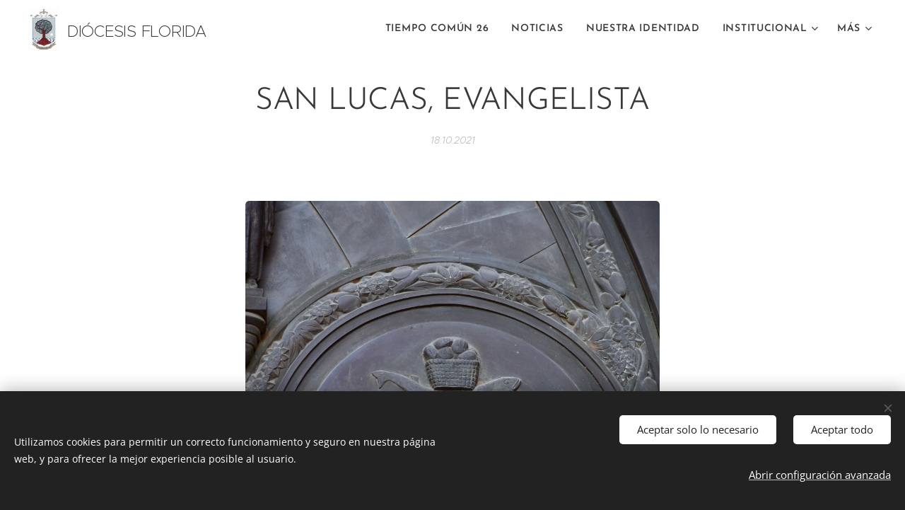

--- FILE ---
content_type: text/html; charset=UTF-8
request_url: https://www.iglesiacatolicaflorida.org/l/san-lucas-evangelista/
body_size: 18675
content:
<!DOCTYPE html>
<html class="no-js" prefix="og: https://ogp.me/ns#" lang="es">
<head><link rel="preconnect" href="https://duyn491kcolsw.cloudfront.net" crossorigin><link rel="preconnect" href="https://fonts.gstatic.com" crossorigin><meta charset="utf-8"><link rel="shortcut icon" href="https://1c0093c5e8.clvaw-cdnwnd.com/a30eb6fcca0d7a2f8dbc831db0d3d11c/200000052-09e5009e53/839891820188_101354604865862_5779095637429583872_n.ico?ph=1c0093c5e8"><link rel="apple-touch-icon" href="https://1c0093c5e8.clvaw-cdnwnd.com/a30eb6fcca0d7a2f8dbc831db0d3d11c/200000052-09e5009e53/839891820188_101354604865862_5779095637429583872_n.ico?ph=1c0093c5e8"><link rel="icon" href="https://1c0093c5e8.clvaw-cdnwnd.com/a30eb6fcca0d7a2f8dbc831db0d3d11c/200000052-09e5009e53/839891820188_101354604865862_5779095637429583872_n.ico?ph=1c0093c5e8">
    <meta http-equiv="X-UA-Compatible" content="IE=edge">
    <title>SAN LUCAS, EVANGELISTA :: Diócesis Florida</title>
    <meta name="viewport" content="width=device-width,initial-scale=1">
    <meta name="msapplication-tap-highlight" content="no">
    
    <link href="https://duyn491kcolsw.cloudfront.net/files/0r/0rk/0rklmm.css?ph=1c0093c5e8" media="print" rel="stylesheet">
    <link href="https://duyn491kcolsw.cloudfront.net/files/2e/2e5/2e5qgh.css?ph=1c0093c5e8" media="screen and (min-width:100000em)" rel="stylesheet" data-type="cq" disabled>
    <link rel="stylesheet" href="https://duyn491kcolsw.cloudfront.net/files/41/41k/41kc5i.css?ph=1c0093c5e8"><link rel="stylesheet" href="https://duyn491kcolsw.cloudfront.net/files/3b/3b2/3b2e8e.css?ph=1c0093c5e8" media="screen and (min-width:37.5em)"><link rel="stylesheet" href="https://duyn491kcolsw.cloudfront.net/files/2v/2vp/2vpyx8.css?ph=1c0093c5e8" data-wnd_color_scheme_file=""><link rel="stylesheet" href="https://duyn491kcolsw.cloudfront.net/files/34/34q/34qmjb.css?ph=1c0093c5e8" data-wnd_color_scheme_desktop_file="" media="screen and (min-width:37.5em)" disabled=""><link rel="stylesheet" href="https://duyn491kcolsw.cloudfront.net/files/1j/1jo/1jorv9.css?ph=1c0093c5e8" data-wnd_additive_color_file=""><link rel="stylesheet" href="https://duyn491kcolsw.cloudfront.net/files/1q/1q6/1q648d.css?ph=1c0093c5e8" data-wnd_typography_file=""><link rel="stylesheet" href="https://duyn491kcolsw.cloudfront.net/files/48/48d/48d6xr.css?ph=1c0093c5e8" data-wnd_typography_desktop_file="" media="screen and (min-width:37.5em)" disabled=""><script>(()=>{let e=!1;const t=()=>{if(!e&&window.innerWidth>=600){for(let e=0,t=document.querySelectorAll('head > link[href*="css"][media="screen and (min-width:37.5em)"]');e<t.length;e++)t[e].removeAttribute("disabled");e=!0}};t(),window.addEventListener("resize",t),"container"in document.documentElement.style||fetch(document.querySelector('head > link[data-type="cq"]').getAttribute("href")).then((e=>{e.text().then((e=>{const t=document.createElement("style");document.head.appendChild(t),t.appendChild(document.createTextNode(e)),import("https://duyn491kcolsw.cloudfront.net/client/js.polyfill/container-query-polyfill.modern.js").then((()=>{let e=setInterval((function(){document.body&&(document.body.classList.add("cq-polyfill-loaded"),clearInterval(e))}),100)}))}))}))})()</script>
<link rel="preload stylesheet" href="https://duyn491kcolsw.cloudfront.net/files/2m/2m8/2m8msc.css?ph=1c0093c5e8" as="style"><meta name="description" content="Nacido de familia pagana, se convirtió a la fe y acompañó al apóstol Pablo, de cuya predicación es reflejo el evangelio que escribió. Es autor también del libro denominado «Hechos de los apóstoles», en el que se narran los orígenes de la vida de la Iglesia hasta la primera prisión de Pablo en Roma."><meta name="keywords" content=""><meta name="generator" content="Webnode 2"><meta name="apple-mobile-web-app-capable" content="no"><meta name="apple-mobile-web-app-status-bar-style" content="black"><meta name="format-detection" content="telephone=no">



<meta property="og:url" content="https://iglesiacatolicaflorida.org/l/san-lucas-evangelista/"><meta property="og:title" content="SAN LUCAS, EVANGELISTA :: Diócesis Florida"><meta property="og:type" content="article"><meta property="og:description" content="Nacido de familia pagana, se convirtió a la fe y acompañó al apóstol Pablo, de cuya predicación es reflejo el evangelio que escribió. Es autor también del libro denominado «Hechos de los apóstoles», en el que se narran los orígenes de la vida de la Iglesia hasta la primera prisión de Pablo en Roma."><meta property="og:site_name" content="Diócesis Florida"><meta property="og:image" content="https://1c0093c5e8.clvaw-cdnwnd.com/a30eb6fcca0d7a2f8dbc831db0d3d11c/200002861-682f6682f9/700/Detalles%20Duomo%20-%20Atrium%20-%20Porta%20%2820%29.JPG?ph=1c0093c5e8"><meta property="og:article:published_time" content="2021-10-18T00:00:00+0200"><meta property="fb:app_id" content="225951590755638"><meta name="robots" content="index,follow"><link rel="canonical" href="https://www.iglesiacatolicaflorida.org/l/san-lucas-evangelista/"><script>window.checkAndChangeSvgColor=function(c){try{var a=document.getElementById(c);if(a){c=[["border","borderColor"],["outline","outlineColor"],["color","color"]];for(var h,b,d,f=[],e=0,m=c.length;e<m;e++)if(h=window.getComputedStyle(a)[c[e][1]].replace(/\s/g,"").match(/^rgb[a]?\(([0-9]{1,3}),([0-9]{1,3}),([0-9]{1,3})/i)){b="";for(var g=1;3>=g;g++)b+=("0"+parseInt(h[g],10).toString(16)).slice(-2);"0"===b.charAt(0)&&(d=parseInt(b.substr(0,2),16),d=Math.max(16,d),b=d.toString(16)+b.slice(-4));f.push(c[e][0]+"="+b)}if(f.length){var k=a.getAttribute("data-src"),l=k+(0>k.indexOf("?")?"?":"&")+f.join("&");a.src!=l&&(a.src=l,a.outerHTML=a.outerHTML)}}}catch(n){}};</script></head>
<body class="l wt-blogpost l-default l-d-none b-btn-sq b-btn-s-l b-btn-dn b-btn-bw-1 img-d-r img-t-o img-h-o line-solid b-e-ds lbox-d c-s-m   wnd-tce  wnd-fe"><noscript>
				<iframe
				 src="https://www.googletagmanager.com/ns.html?id=GTM-542MMSL"
				 height="0"
				 width="0"
				 style="display:none;visibility:hidden"
				 >
				 </iframe>
			</noscript>

<div class="wnd-page l-page cs-gray ac-none t-t-fs-m t-t-fw-l t-t-sp t-t-d-n t-s-fs-s t-s-fw-l t-s-sp-n t-s-d-n t-p-fs-s t-p-fw-m t-p-sp-n t-h-fs-s t-h-fw-l t-h-sp t-bq-fs-s t-bq-fw-l t-bq-sp t-bq-d-l t-btn-fw-l t-nav-fw-s t-pd-fw-s t-nav-tt-u">
    <div class="l-w t cf t-31">
        <div class="l-bg cf">
            <div class="s-bg-l">
                
                
            </div>
        </div>
        <header class="l-h cf">
            <div class="sw cf">
	<div class="sw-c cf"><section data-space="true" class="s s-hn s-hn-default wnd-mt-classic wnd-na-c logo-classic sc-w   wnd-w-max wnd-nh-m wnd-nav-sticky menu-default-underline">
	<div class="s-w">
		<div class="s-o">

			<div class="s-bg">
                <div class="s-bg-l">
                    
                    
                </div>
			</div>

			<div class="h-w h-f wnd-fixed">

				<div class="n-l">
					<div class="s-c menu-nav">
						<div class="logo-block">
							<div class="b b-l logo logo-default logo-nb proxima-nova wnd-logo-with-text wnd-iar-1-1 logo-32 b-ls-l" id="wnd_LogoBlock_557609" data-wnd_mvc_type="wnd.fe.LogoBlock">
	<div class="b-l-c logo-content">
		<a class="b-l-link logo-link" href="/home/">

			<div class="b-l-image logo-image">
				<div class="b-l-image-w logo-image-cell">
                    <picture><source type="image/webp" srcset="https://1c0093c5e8.clvaw-cdnwnd.com/a30eb6fcca0d7a2f8dbc831db0d3d11c/200014783-be46dbe46e/450/escudo_mons-martin-perez%20rou-9.webp?ph=1c0093c5e8 143w, https://1c0093c5e8.clvaw-cdnwnd.com/a30eb6fcca0d7a2f8dbc831db0d3d11c/200014783-be46dbe46e/700/escudo_mons-martin-perez%20rou-9.webp?ph=1c0093c5e8 143w, https://1c0093c5e8.clvaw-cdnwnd.com/a30eb6fcca0d7a2f8dbc831db0d3d11c/200014783-be46dbe46e/escudo_mons-martin-perez%20rou-9.webp?ph=1c0093c5e8 143w" sizes="(min-width: 600px) 450px, (min-width: 360px) calc(100vw * 0.8), 100vw" ><img src="https://1c0093c5e8.clvaw-cdnwnd.com/a30eb6fcca0d7a2f8dbc831db0d3d11c/200000525-6566065663/escudo_mons-martin-perez%20rou-9.png?ph=1c0093c5e8" alt="" width="143" height="200" class="wnd-logo-img" ></picture>
				</div>
			</div>

			

			<div class="b-l-br logo-br"></div>

			<div class="b-l-text logo-text-wrapper">
				<div class="b-l-text-w logo-text">
					<span class="b-l-text-c logo-text-cell"><font class="wnd-font-size-70">DIÓCESIS FLORIDA&nbsp;</font></span>
				</div>
			</div>

		</a>
	</div>
</div>
						</div>

						<div id="menu-slider">
							<div id="menu-block">
								<nav id="menu"><div class="menu-font menu-wrapper">
	<a href="#" class="menu-close" rel="nofollow" title="Close Menu"></a>
	<ul role="menubar" aria-label="Menú" class="level-1">
		<li role="none">
			<a class="menu-item" role="menuitem" href="/tiempo-comun-26/"><span class="menu-item-text">TIEMPO COMÚN 26</span></a>
			
		</li><li role="none">
			<a class="menu-item" role="menuitem" href="/noticias/"><span class="menu-item-text">NOTICIAS</span></a>
			
		</li><li role="none">
			<a class="menu-item" role="menuitem" href="/nuestra-identidad/"><span class="menu-item-text">NUESTRA IDENTIDAD</span></a>
			
		</li><li role="none" class="wnd-with-submenu">
			<a class="menu-item" role="menuitem" href="/institucional/"><span class="menu-item-text">INSTITUCIONAL</span></a>
			<ul role="menubar" aria-label="Menú" class="level-2">
		<li role="none">
			<a class="menu-item" role="menuitem" href="/parroquias/"><span class="menu-item-text">PARROQUIAS</span></a>
			
		</li><li role="none">
			<a class="menu-item" role="menuitem" href="/fotogaleria/"><span class="menu-item-text">FOTOGALERIA </span></a>
			
		</li><li role="none">
			<a class="menu-item" role="menuitem" href="/dptos-y-servicios/"><span class="menu-item-text">DPTOS. Y SERVICIOS</span></a>
			
		</li><li role="none">
			<a class="menu-item" role="menuitem" href="/colegios-y-liceos/"><span class="menu-item-text">COLEGIOS Y LICEOS </span></a>
			
		</li><li role="none" class="wnd-with-submenu">
			<a class="menu-item" role="menuitem" href="/vida-consagrada/"><span class="menu-item-text">VIDA CONSAGRADA</span></a>
			<ul role="menubar" aria-label="Menú" class="level-3">
		<li role="none">
			<a class="menu-item" role="menuitem" href="/femeninos/"><span class="menu-item-text">FEMENINOS</span></a>
			
		</li><li role="none">
			<a class="menu-item" role="menuitem" href="/masculinos/"><span class="menu-item-text">MASCULINOS</span></a>
			
		</li>
	</ul>
		</li><li role="none">
			<a class="menu-item" role="menuitem" href="/clero-diocesano/"><span class="menu-item-text">CLERO DIOCESANO</span></a>
			
		</li><li role="none">
			<a class="menu-item" role="menuitem" href="/clero-religioso/"><span class="menu-item-text">CLERO RELIGIOSO</span></a>
			
		</li>
	</ul>
		</li><li role="none">
			<a class="menu-item" role="menuitem" href="/mons-jacinto-vera-beato/"><span class="menu-item-text">MONS. JACINTO VERA BEATO</span></a>
			
		</li><li role="none">
			<a class="menu-item" role="menuitem" href="/maestro-%c2%bfdonde-vives/"><span class="menu-item-text">MAESTRO ¿DÓNDE VIVES?</span></a>
			
		</li><li role="none" class="wnd-with-submenu">
			<a class="menu-item" role="menuitem" href="/catedral-basilica-virgen-de-los-treinta-y-tres/"><span class="menu-item-text">CATEDRAL DE FLORIDA</span></a>
			<ul role="menubar" aria-label="Menú" class="level-2">
		<li role="none">
			<a class="menu-item" role="menuitem" href="/el-santuario/"><span class="menu-item-text">EL SANTUARIO</span></a>
			
		</li><li role="none">
			<a class="menu-item" role="menuitem" href="/la-fachada/"><span class="menu-item-text">LA FACHADA</span></a>
			
		</li><li role="none">
			<a class="menu-item" role="menuitem" href="/la-puerta/"><span class="menu-item-text">LA PUERTA</span></a>
			
		</li><li role="none">
			<a class="menu-item" role="menuitem" href="/el-interior/"><span class="menu-item-text">EL INTERIOR</span></a>
			
		</li><li role="none">
			<a class="menu-item" role="menuitem" href="/las-capillas-laterales/"><span class="menu-item-text">LAS CAPILLAS LATERALES</span></a>
			
		</li><li role="none">
			<a class="menu-item" role="menuitem" href="/los-vitrales/"><span class="menu-item-text">LOS VITRALES</span></a>
			
		</li><li role="none">
			<a class="menu-item" role="menuitem" href="/el-organo/"><span class="menu-item-text">EL ÓRGANO</span></a>
			
		</li><li role="none">
			<a class="menu-item" role="menuitem" href="/virgen-de-los-treinta-y-tres/"><span class="menu-item-text">VIRGEN DE LOS TREINTA Y TRES</span></a>
			
		</li>
	</ul>
		</li><li role="none">
			<a class="menu-item" role="menuitem" href="/contacto/"><span class="menu-item-text">CONTACTO</span></a>
			
		</li><li role="none">
			<a class="menu-item" role="menuitem" href="/dilexi-te/"><span class="menu-item-text">DILEXI TE</span></a>
			
		</li><li role="none" class="wnd-with-submenu">
			<a class="menu-item" role="menuitem" href="/archivo/"><span class="menu-item-text">ARCHIVO</span></a>
			<ul role="menubar" aria-label="Menú" class="level-2">
		<li role="none">
			<a class="menu-item" role="menuitem" href="/tiempo-comun-2025/"><span class="menu-item-text">TIEMPO COMÚN 25</span></a>
			
		</li><li role="none">
			<a class="menu-item" role="menuitem" href="/adviento-25/"><span class="menu-item-text">NAVIDAD 25 26</span></a>
			
		</li><li role="none" class="wnd-with-submenu">
			<a class="menu-item" role="menuitem" href="/pascua-2025/"><span class="menu-item-text">PASCUA 2025</span></a>
			<ul role="menubar" aria-label="Menú" class="level-3">
		<li role="none">
			<a class="menu-item" role="menuitem" href="/triduo-pascual-20252/"><span class="menu-item-text">TRIDUO PASCUAL 2025</span></a>
			
		</li>
	</ul>
		</li><li role="none">
			<a class="menu-item" role="menuitem" href="/cuaresma-25/"><span class="menu-item-text">CUARESMA 25</span></a>
			
		</li><li role="none">
			<a class="menu-item" role="menuitem" href="/libertad-justicia-y-compasion/"><span class="menu-item-text">LIBERTAD, JUSTICIA Y COMPASIÓN</span></a>
			
		</li><li role="none">
			<a class="menu-item" role="menuitem" href="/vocaciones/"><span class="menu-item-text">VOCACIONES</span></a>
			
		</li><li role="none">
			<a class="menu-item" role="menuitem" href="/adviento-y-navidad2/"><span class="menu-item-text">ADVIENTO y NAVIDAD </span></a>
			
		</li><li role="none">
			<a class="menu-item" role="menuitem" href="/tiempo-comun-2024/"><span class="menu-item-text">TIEMPO COMÚN 2024</span></a>
			
		</li><li role="none">
			<a class="menu-item" role="menuitem" href="/triduo-pascual-2024/"><span class="menu-item-text">PASCUA 24</span></a>
			
		</li><li role="none">
			<a class="menu-item" role="menuitem" href="/cuaresma-24/"><span class="menu-item-text">CUARESMA 24</span></a>
			
		</li><li role="none">
			<a class="menu-item" role="menuitem" href="/adviento-2022/"><span class="menu-item-text">ADVIENTO y NAVIDAD </span></a>
			
		</li><li role="none">
			<a class="menu-item" role="menuitem" href="/triduo-pascual-2022/"><span class="menu-item-text">TRIDUO PASCUAL 2022</span></a>
			
		</li><li role="none">
			<a class="menu-item" role="menuitem" href="/adviento-2020/"><span class="menu-item-text">ADVIENTO 2020</span></a>
			
		</li><li role="none">
			<a class="menu-item" role="menuitem" href="/navidad-2020-2021/"><span class="menu-item-text">NAVIDAD 2020/2021</span></a>
			
		</li><li role="none">
			<a class="menu-item" role="menuitem" href="/adviento-2021/"><span class="menu-item-text">ADVIENTO y NAVIDAD </span></a>
			
		</li><li role="none">
			<a class="menu-item" role="menuitem" href="/cuaresma-2023/"><span class="menu-item-text">CUARESMA Y SEMANA SANTA 2023</span></a>
			
		</li><li role="none">
			<a class="menu-item" role="menuitem" href="/pascua/"><span class="menu-item-text">PASCUA </span></a>
			
		</li><li role="none">
			<a class="menu-item" role="menuitem" href="/comenzamos-el-tiempo-durante-el-ano/"><span class="menu-item-text">TIEMPO DURANTE EL AÑO</span></a>
			
		</li><li role="none">
			<a class="menu-item" role="menuitem" href="/tiempo-durante-el-ano2/"><span class="menu-item-text">TIEMPO DURANTE EL AÑO 2023</span></a>
			
		</li><li role="none">
			<a class="menu-item" role="menuitem" href="/tiempo-durante-el-ano3/"><span class="menu-item-text">TIEMPO DURANTE EL AÑO</span></a>
			
		</li><li role="none">
			<a class="menu-item" role="menuitem" href="/tiempo-durante-el-ano4/"><span class="menu-item-text">TIEMPO DURANTE EL AÑO</span></a>
			
		</li><li role="none" class="wnd-with-submenu">
			<a class="menu-item" role="menuitem" href="/tiempo-pascual/"><span class="menu-item-text">TIEMPO PASCUAL</span></a>
			<ul role="menubar" aria-label="Menú" class="level-3">
		<li role="none">
			<a class="menu-item" role="menuitem" href="/triduo-pascual/"><span class="menu-item-text">TRIDUO PASCUAL</span></a>
			
		</li>
	</ul>
		</li><li role="none">
			<a class="menu-item" role="menuitem" href="/cuaresma-2022/"><span class="menu-item-text">CUARESMA 2022</span></a>
			
		</li><li role="none">
			<a class="menu-item" role="menuitem" href="/tiempo-pascual2/"><span class="menu-item-text">TIEMPO PASCUAL</span></a>
			
		</li><li role="none">
			<a class="menu-item" role="menuitem" href="/cuaresma-2021/"><span class="menu-item-text">CUARESMA 2021</span></a>
			
		</li><li role="none" class="wnd-active-path">
			<a class="menu-item" role="menuitem" href="/tiempo-durante-el-ano/"><span class="menu-item-text">TIEMPO DURANTE EL AÑO</span></a>
			
		</li>
	</ul>
		</li>
	</ul>
	<span class="more-text">Más</span>
</div></nav>
							</div>
						</div>

						<div class="cart-and-mobile">
							
							

							<div id="menu-mobile">
								<a href="#" id="menu-submit"><span></span>Menú</a>
							</div>
						</div>

					</div>
				</div>

			</div>

		</div>
	</div>
</section></div>
</div>
        </header>
        <main class="l-m cf">
            <div class="sw cf">
	<div class="sw-c cf"><section data-space="true" class="s s-hm s-hm-bdh s-bdh cf sc-w   wnd-w-default wnd-s-normal wnd-h-auto wnd-nh-m wnd-p-cc hn-default">
    <div class="s-w cf">
	    <div class="s-o cf">
	        <div class="s-bg cf">
                <div class="s-bg-l">
                    
                    
                </div>
	        </div>
	        <div class="h-c s-c cf">
		        <div class="s-bdh-c b b-s-l b-s-r b-cs cf">
			        <div class="s-bdh-w">
			            <h1 class="s-bdh-t"><div class="ld">
	<span class="ld-c">SAN LUCAS, EVANGELISTA</span>
</div></h1>
			            <span class="s-bdh-d"><div class="ld">
	<span class="ld-c">18.10.2021</span>
</div></span>
			        </div>
		        </div>
	        </div>
	    </div>
    </div>
</section><section class="s s-basic cf sc-w   wnd-w-default wnd-s-normal wnd-h-auto" data-wnd_brightness="0" data-wnd_last_section>
	<div class="s-w cf">
		<div class="s-o s-fs cf">
			<div class="s-bg cf">
				<div class="s-bg-l">
                    
					
				</div>
			</div>
			<div class="s-c s-fs cf">
				<div class="ez cf wnd-no-cols">
	<div class="ez-c"><div class="b-img b-img-default b b-s cf wnd-orientation-landscape wnd-type-image img-s-n" style="margin-left:21.52%;margin-right:21.52%;" id="wnd_ImageBlock_50182">
	<div class="b-img-w">
		<div class="b-img-c" style="padding-bottom:66.67%;text-align:center;">
            <picture><source type="image/webp" srcset="https://1c0093c5e8.clvaw-cdnwnd.com/a30eb6fcca0d7a2f8dbc831db0d3d11c/200012063-9e5669e568/450/Detalles%20Duomo%20-%20Atrium%20-%20Porta%20%2820%29.webp?ph=1c0093c5e8 450w, https://1c0093c5e8.clvaw-cdnwnd.com/a30eb6fcca0d7a2f8dbc831db0d3d11c/200012063-9e5669e568/700/Detalles%20Duomo%20-%20Atrium%20-%20Porta%20%2820%29.webp?ph=1c0093c5e8 700w, https://1c0093c5e8.clvaw-cdnwnd.com/a30eb6fcca0d7a2f8dbc831db0d3d11c/200012063-9e5669e568/Detalles%20Duomo%20-%20Atrium%20-%20Porta%20%2820%29.webp?ph=1c0093c5e8 1920w" sizes="100vw" ><img id="wnd_ImageBlock_50182_img" src="https://1c0093c5e8.clvaw-cdnwnd.com/a30eb6fcca0d7a2f8dbc831db0d3d11c/200002861-682f6682f9/Detalles%20Duomo%20-%20Atrium%20-%20Porta%20%2820%29.JPG?ph=1c0093c5e8" alt="" width="1920" height="1280" loading="lazy" style="top:%;left:0%;width:100%;height:auto;position:absolute;" ></picture>
			</div>
		
	</div>
</div><div class="b b-text cf">
	<div class="b-c b-text-c b-s b-s-t60 b-s-b60 b-cs cf"><p>Nacido de familia pagana, se convirtió a la fe y acompañó al apóstol Pablo, de cuya predicación es reflejo el evangelio que escribió. Es autor también del libro denominado «Hechos de los apóstoles», en el que se narran los orígenes de la vida de la Iglesia hasta la primera prisión de Pablo en Roma.<br></p></div>
</div><div class="b b-s b-hr-line line-auto">
    <hr class="line-style line-color">
</div><div class="b b-text cf">
	<div class="b-c b-text-c b-s b-s-t60 b-s-b60 b-cs cf"><p>Señor Dios, que elegiste a san Lucas para que, con su predicación y sus escritos, revelara al mundo tu amor hacia los pobres, concede a quienes nos gloriamos de ser cristianos vivir unidos con un solo corazón y una sola alma y haz que todos los pueblos lleguen a contemplar a tu Salvador. Él, que vive y reina contigo en la unidad del Espíritu Santo y es Dios, por los siglos de los siglos. Amén<br></p></div>
</div></div>
</div>
			</div>
		</div>
	</div>
</section></div>
</div>
<div class="s-bdf b-s b-s-t200 b-cs " data-wnd_social_buttons="true">
	<div class="s-bdf-share b-s-b200"><div id="fb-root"></div><script src="https://connect.facebook.net/es_ES/sdk.js#xfbml=1&amp;version=v5.0&amp;appId=225951590755638&amp;autoLogAppEvents=1" async defer crossorigin="anonymous"></script><div style="margin-right: 20px" class="fb-share-button" data-href="https://www.iglesiacatolicaflorida.org/l/san-lucas-evangelista/" data-layout="button" data-size="large"><a class="fb-xfbml-parse-ignore" target="_blank" href="https://www.facebook.com/sharer/sharer.php?u=https%3A%2F%2Fwww.iglesiacatolicaflorida.org%2Fl%2Fsan-lucas-evangelista%2F&amp;src=sdkpreparse">Share</a></div><a href="https://twitter.com/share" class="twitter-share-button" data-size="large">Tweet</a><script>window.twttr=function(t,e,r){var n,i=t.getElementsByTagName(e)[0],w=window.twttr||{};return t.getElementById(r)?w:((n=t.createElement(e)).id=r,n.src="https://platform.twitter.com/widgets.js",i.parentNode.insertBefore(n,i),w._e=[],w.ready=function(t){w._e.push(t)},w)}(document,"script","twitter-wjs");</script></div>
	<div class="s-bdf-comments"></div>
	<div class="s-bdf-html"></div>
</div>

        </main>
        <footer class="l-f cf">
            <div class="sw cf">
	<div class="sw-c cf"><section data-wn-border-element="s-f-border" class="s s-f s-f-basic s-f-simple sc-w   wnd-w-default wnd-s-higher">
	<div class="s-w">
		<div class="s-o">
			<div class="s-bg">
                <div class="s-bg-l">
                    
                    
                </div>
			</div>
			<div class="s-c s-f-l-w s-f-border">
				<div class="s-f-l b-s b-s-t0 b-s-b0">
					<div class="s-f-l-c s-f-l-c-first">
						<div class="s-f-cr"><span class="it b link">
	<span class="it-c">DIOCESIS FLORIDA</span>
</span></div>
						<div class="s-f-sf">
                            <span class="sf b">
<span class="sf-content sf-c link">&nbsp;@ Diócesis Florida 2025<br></span>
</span>
                            <span class="sf-cbr link">
    <a href="#" rel="nofollow">Cookies</a>
</span>
                            
                            
                            
                        </div>
					</div>
					<div class="s-f-l-c s-f-l-c-last">
						<div class="s-f-lang lang-select cf">
	
</div>
					</div>
                    <div class="s-f-l-c s-f-l-c-currency">
                        <div class="s-f-ccy ccy-select cf">
	
</div>
                    </div>
				</div>
			</div>
		</div>
	</div>
</section></div>
</div>
        </footer>
    </div>
    
</div>
<section class="cb cb-dark" id="cookiebar" style="display:none;" id="cookiebar" style="display:none;">
	<div class="cb-bar cb-scrollable">
		<div class="cb-bar-c">
			<div class="cb-bar-text">Utilizamos cookies para permitir un correcto funcionamiento y seguro en nuestra página web, y para ofrecer la mejor experiencia posible al usuario.</div>
			<div class="cb-bar-buttons">
				<button class="cb-button cb-close-basic" data-action="accept-necessary">
					<span class="cb-button-content">Aceptar solo lo necesario</span>
				</button>
				<button class="cb-button cb-close-basic" data-action="accept-all">
					<span class="cb-button-content">Aceptar todo</span>
				</button>
				<button class="cb-button cb-button-text cb-button-popup">
					<span class="cb-button-content">Abrir configuración avanzada</span>
				</button>
			</div>
		</div>
        <div class="cb-close cb-close-basic" data-action="accept-necessary"></div>
	</div>

	<div class="cb-popup cb-light close">
		<div class="cb-popup-c">
			<div class="cb-popup-head">
				<h3 class="cb-popup-title">Configuración avanzada</h3>
				<p class="cb-popup-text">Puedes personalizar tus preferencias de cookies aquí. Habilita o deshabilita las siguientes categorías y guarda tu selección.</p>
			</div>
			<div class="cb-popup-options cb-scrollable">
				<div class="cb-option">
					<input class="cb-option-input" type="checkbox" id="necessary" name="necessary" readonly="readonly" disabled="disabled" checked="checked">
                    <div class="cb-option-checkbox"></div>
                    <label class="cb-option-label" for="necessary">Cookies esenciales</label>
					<div class="cb-option-text">Las cookies esenciales son imprescindibles para que la página y el sistema de registro funcionen de forma correcta y segura.</div>
				</div><div class="cb-option">
					<input class="cb-option-input" type="checkbox" id="functional" name="functional">
                    <div class="cb-option-checkbox"></div>
                    <label class="cb-option-label" for="functional">Cookies funcionales</label>
					<div class="cb-option-text">Las cookies funcionales recuerdan tus preferencias para nuestra web y permiten su personalización.</div>
				</div><div class="cb-option">
					<input class="cb-option-input" type="checkbox" id="performance" name="performance">
                    <div class="cb-option-checkbox"></div>
                    <label class="cb-option-label" for="performance">Cookies de rendimiento</label>
					<div class="cb-option-text">Las cookies de rendimiento regulan el comportamiento de nuestra página web.</div>
				</div><div class="cb-option">
					<input class="cb-option-input" type="checkbox" id="marketing" name="marketing">
                    <div class="cb-option-checkbox"></div>
                    <label class="cb-option-label" for="marketing">Cookies de marketing/de terceros</label>
					<div class="cb-option-text">Las cookies de marketing nos permiten medir y analizar el rendimiento de nuestra página web.</div>
				</div>
			</div>
			<div class="cb-popup-footer">
				<button class="cb-button cb-save-popup" data-action="advanced-save">
					<span class="cb-button-content">Guardar</span>
				</button>
			</div>
			<div class="cb-close cb-close-popup" data-action="close"></div>
		</div>
	</div>
</section>

<script src="https://duyn491kcolsw.cloudfront.net/files/3e/3em/3eml8v.js?ph=1c0093c5e8" crossorigin="anonymous" type="module"></script><script>document.querySelector(".wnd-fe")&&[...document.querySelectorAll(".c")].forEach((e=>{const t=e.querySelector(".b-text:only-child");t&&""===t.querySelector(".b-text-c").innerText&&e.classList.add("column-empty")}))</script>


<script src="https://duyn491kcolsw.cloudfront.net/client.fe/js.compiled/lang.es.2097.js?ph=1c0093c5e8" crossorigin="anonymous"></script><script src="https://duyn491kcolsw.cloudfront.net/client.fe/js.compiled/compiled.multi.2-2203.js?ph=1c0093c5e8" crossorigin="anonymous"></script><script>var wnd = wnd || {};wnd.$data = {"image_content_items":{"wnd_ThumbnailBlock_478972":{"id":"wnd_ThumbnailBlock_478972","type":"wnd.pc.ThumbnailBlock"},"wnd_Section_default_662543012":{"id":"wnd_Section_default_662543012","type":"wnd.pc.Section"},"wnd_ImageBlock_50182":{"id":"wnd_ImageBlock_50182","type":"wnd.pc.ImageBlock"},"wnd_LogoBlock_557609":{"id":"wnd_LogoBlock_557609","type":"wnd.pc.LogoBlock"},"wnd_FooterSection_footer_599904":{"id":"wnd_FooterSection_footer_599904","type":"wnd.pc.FooterSection"}},"svg_content_items":{"wnd_ImageBlock_50182":{"id":"wnd_ImageBlock_50182","type":"wnd.pc.ImageBlock"},"wnd_LogoBlock_557609":{"id":"wnd_LogoBlock_557609","type":"wnd.pc.LogoBlock"}},"content_items":[],"eshopSettings":{"ESHOP_SETTINGS_DISPLAY_PRICE_WITHOUT_VAT":false,"ESHOP_SETTINGS_DISPLAY_ADDITIONAL_VAT":false,"ESHOP_SETTINGS_DISPLAY_SHIPPING_COST":false},"project_info":{"isMultilanguage":false,"isMulticurrency":false,"eshop_tax_enabled":"1","country_code":"","contact_state":null,"eshop_tax_type":"VAT","eshop_discounts":true,"graphQLURL":"https:\/\/iglesiacatolicaflorida.org\/servers\/graphql\/","iubendaSettings":{"cookieBarCode":"","cookiePolicyCode":"","privacyPolicyCode":"","termsAndConditionsCode":""}}};</script><script>wnd.$system = {"fileSystemType":"aws_s3","localFilesPath":"https:\/\/www.iglesiacatolicaflorida.org\/_files\/","awsS3FilesPath":"https:\/\/1c0093c5e8.clvaw-cdnwnd.com\/a30eb6fcca0d7a2f8dbc831db0d3d11c\/","staticFiles":"https:\/\/duyn491kcolsw.cloudfront.net\/files","isCms":false,"staticCDNServers":["https:\/\/duyn491kcolsw.cloudfront.net\/"],"fileUploadAllowExtension":["jpg","jpeg","jfif","png","gif","bmp","ico","svg","webp","tiff","pdf","doc","docx","ppt","pptx","pps","ppsx","odt","xls","xlsx","txt","rtf","mp3","wma","wav","ogg","amr","flac","m4a","3gp","avi","wmv","mov","mpg","mkv","mp4","mpeg","m4v","swf","gpx","stl","csv","xml","txt","dxf","dwg","iges","igs","step","stp"],"maxUserFormFileLimit":4194304,"frontendLanguage":"es","backendLanguage":"es","frontendLanguageId":"1","page":{"id":50000001,"identifier":"l","template":{"id":200004560,"styles":{"typography":"t-31_new","scheme":"cs-gray","additiveColor":"ac-none","acHeadings":false,"acSubheadings":false,"acIcons":false,"acOthers":false,"imageStyle":"img-d-r","imageHover":"img-h-o","imageTitle":"img-t-o","buttonStyle":"b-btn-sq","buttonSize":"b-btn-s-l","buttonDecoration":"b-btn-dn","buttonBorders":"b-btn-bw-1","lineStyle":"line-solid","lightboxStyle":"lbox-d","background":{"default":null},"backgroundSettings":{"default":""},"eshopGridItemStyle":"b-e-ds","eshopGridItemAlign":"b-e-c","columnSpaces":"c-s-m","layoutType":"l-default","layoutDecoration":"l-d-none","formStyle":"default","menuType":"","menuStyle":"menu-default-underline","sectionWidth":"wnd-w-default","sectionSpace":"wnd-s-normal","typoColumnElement":true,"typoTitleSizes":"t-t-fs-m","typoTitleWeights":"t-t-fw-l","typoTitleSpacings":"t-t-sp","typoTitleDecorations":"t-t-d-n","typoHeadingSizes":"t-h-fs-s","typoHeadingWeights":"t-h-fw-l","typoHeadingSpacings":"t-h-sp","typoSubtitleSizes":"t-s-fs-s","typoSubtitleWeights":"t-s-fw-l","typoSubtitleSpacings":"t-s-sp-n","typoSubtitleDecorations":"t-s-d-n","typoParagraphSizes":"t-p-fs-s","typoParagraphWeights":"t-p-fw-m","typoParagraphSpacings":"t-p-sp-n","typoBlockquoteSizes":"t-bq-fs-s","typoBlockquoteWeights":"t-bq-fw-l","typoBlockquoteSpacings":"t-bq-sp","typoBlockquoteDecorations":"t-bq-d-l","buttonWeight":"t-btn-fw-l","menuWeight":"t-nav-fw-s","productWeight":"t-pd-fw-s","acMenu":false,"headerBarStyle":"","menuTextTransform":"t-nav-tt-u"}},"layout":"blog_detail","name":"SAN LUCAS, EVANGELISTA","html_title":null,"language":"es","langId":1,"isHomepage":false,"meta_description":null,"meta_keywords":null,"header_code":null,"footer_code":null,"styles":null,"countFormsEntries":[]},"listingsPrefix":"\/l\/","productPrefix":"\/p\/","cartPrefix":"\/cart\/","checkoutPrefix":"\/checkout\/","searchPrefix":"\/search\/","isCheckout":false,"isEshop":false,"hasBlog":true,"isProductDetail":false,"isListingDetail":true,"listing_page":{"id":200007358,"template_id":50000000,"link":"\/tiempo-durante-el-ano\/","identifier":"san-lucas-evangelista"},"hasEshopAnalytics":false,"gTagId":null,"gAdsId":null,"format":{"be":{"DATE_TIME":{"mask":"%d.%m.%Y %H:%M","regexp":"^(((0?[1-9]|[1,2][0-9]|3[0,1])\\.(0?[1-9]|1[0-2])\\.[0-9]{1,4})(( [0-1][0-9]| 2[0-3]):[0-5][0-9])?|(([0-9]{4}(0[1-9]|1[0-2])(0[1-9]|[1,2][0-9]|3[0,1])(0[0-9]|1[0-9]|2[0-3])[0-5][0-9][0-5][0-9])))?$"},"DATE":{"mask":"%d.%m.%Y","regexp":"^((0?[1-9]|[1,2][0-9]|3[0,1])\\.(0?[1-9]|1[0-2])\\.[0-9]{1,4})$"},"CURRENCY":{"mask":{"point":",","thousands":".","decimals":2,"mask":"%s","zerofill":true}}},"fe":{"DATE_TIME":{"mask":"%d.%m.%Y %H:%M","regexp":"^(((0?[1-9]|[1,2][0-9]|3[0,1])\\.(0?[1-9]|1[0-2])\\.[0-9]{1,4})(( [0-1][0-9]| 2[0-3]):[0-5][0-9])?|(([0-9]{4}(0[1-9]|1[0-2])(0[1-9]|[1,2][0-9]|3[0,1])(0[0-9]|1[0-9]|2[0-3])[0-5][0-9][0-5][0-9])))?$"},"DATE":{"mask":"%d.%m.%Y","regexp":"^((0?[1-9]|[1,2][0-9]|3[0,1])\\.(0?[1-9]|1[0-2])\\.[0-9]{1,4})$"},"CURRENCY":{"mask":{"point":",","thousands":".","decimals":2,"mask":"%s","zerofill":true}}}},"e_product":null,"listing_item":{"id":200006996,"name":"SAN LUCAS, EVANGELISTA","identifier":"san-lucas-evangelista","date":"20211018125620","meta_description":null,"meta_keywords":null,"html_title":null,"styles":null,"content_items":{"wnd_PerexBlock_982738":{"type":"wnd.pc.PerexBlock","id":"wnd_PerexBlock_982738","context":"page","text":"\u003Cp\u003ENacido de familia pagana, se convirti\u00f3 a la fe y acompa\u00f1\u00f3 al ap\u00f3stol Pablo, de cuya predicaci\u00f3n es reflejo el evangelio que escribi\u00f3. Es autor tambi\u00e9n del libro denominado \u00abHechos de los ap\u00f3stoles\u00bb, en el que se narran los or\u00edgenes de la vida de la Iglesia hasta la primera prisi\u00f3n de Pablo en Roma.\u003Cbr\u003E\u003C\/p\u003E"},"wnd_ThumbnailBlock_478972":{"type":"wnd.pc.ThumbnailBlock","id":"wnd_ThumbnailBlock_478972","context":"page","style":{"background":{"default":{"default":"wnd-background-image"}},"backgroundSettings":{"default":{"default":{"id":200002861,"src":"200002861-682f6682f9\/Detalles Duomo - Atrium - Porta (20).JPG","dataType":"filesystem_files","width":1920,"height":1280,"mediaType":"myImages","mime":"image\/jpeg","alternatives":{"image\/webp":{"id":200012063,"src":"200012063-9e5669e568\/Detalles Duomo - Atrium - Porta (20).webp","dataType":"filesystem_files","width":"1920","height":"1280","mime":"image\/webp"}}}}}},"refs":{"filesystem_files":[{"filesystem_files.id":200002861}]}},"wnd_SectionWrapper_376439":{"type":"wnd.pc.SectionWrapper","id":"wnd_SectionWrapper_376439","context":"page","content":["wnd_BlogDetailHeaderSection_blog_detail_header_966846929","wnd_Section_default_662543012"]},"wnd_BlogDetailHeaderSection_blog_detail_header_966846929":{"type":"wnd.pc.BlogDetailHeaderSection","contentIdentifier":"blog_detail_header","id":"wnd_BlogDetailHeaderSection_blog_detail_header_966846929","context":"page","content":{"default":["wnd_ListingDataBlock_638584235","wnd_ListingDataBlock_966420776"],"default_box":["wnd_ListingDataBlock_638584235","wnd_ListingDataBlock_966420776"]},"contentMap":{"wnd.pc.ListingDataBlock":{"name":"wnd_ListingDataBlock_638584235","date":"wnd_ListingDataBlock_966420776"}},"style":{"sectionColor":{"default":"sc-w"}},"variant":{"default":"default"}},"wnd_ListingDataBlock_638584235":{"type":"wnd.pc.ListingDataBlock","id":"wnd_ListingDataBlock_638584235","context":"page","refDataType":"listing_items","refDataKey":"listing_items.name","refDataId":200001322},"wnd_ListingDataBlock_966420776":{"type":"wnd.pc.ListingDataBlock","id":"wnd_ListingDataBlock_966420776","context":"page","refDataType":"listing_items","refDataKey":"listing_items.date","refDataId":200001322},"wnd_Section_default_662543012":{"type":"wnd.pc.Section","contentIdentifier":"default","id":"wnd_Section_default_662543012","context":"page","content":{"default":["wnd_EditZone_290417930"],"default_box":["wnd_EditZone_290417930"]},"contentMap":{"wnd.pc.EditZone":{"master-01":"wnd_EditZone_290417930"}},"style":{"sectionColor":{"default":"sc-w"},"sectionWidth":{"default":"wnd-w-default"},"sectionSpace":{"default":"wnd-s-normal"},"sectionHeight":{"default":"wnd-h-auto"},"sectionPosition":{"default":"wnd-p-cc"}},"variant":{"default":"default"}},"wnd_EditZone_290417930":{"type":"wnd.pc.EditZone","id":"wnd_EditZone_290417930","context":"page","content":["wnd_ImageBlock_50182","wnd_TextBlock_15845873","wnd_HrLineBlock_59512","wnd_TextBlock_79039"]},"wnd_TextBlock_15845873":{"type":"wnd.pc.TextBlock","id":"wnd_TextBlock_15845873","context":"page","code":"\u003Cp\u003ENacido de familia pagana, se convirti\u00f3 a la fe y acompa\u00f1\u00f3 al ap\u00f3stol Pablo, de cuya predicaci\u00f3n es reflejo el evangelio que escribi\u00f3. Es autor tambi\u00e9n del libro denominado \u00abHechos de los ap\u00f3stoles\u00bb, en el que se narran los or\u00edgenes de la vida de la Iglesia hasta la primera prisi\u00f3n de Pablo en Roma.\u003Cbr\u003E\u003C\/p\u003E"},"wnd_ImageBlock_50182":{"id":"wnd_ImageBlock_50182","context":"page","variant":"default","description":"","link":"","style":{"paddingBottom":66.67,"margin":{"left":21.52,"right":21.52},"float":"","clear":"none","width":50},"shape":"img-s-n","image":{"id":200002861,"dataType":"filesystem_files","style":{"height":null,"width":100,"top":null,"left":0},"ratio":{"vertical":2,"horizontal":2},"size":{"width":1920,"height":1280},"src":"200002861-682f6682f9\/Detalles Duomo - Atrium - Porta (20).JPG","filesystemType":"local","alternatives":{"image\/webp":{"id":200012063,"src":"200012063-9e5669e568\/Detalles Duomo - Atrium - Porta (20).webp","dataType":"filesystem_files","width":"1920","height":"1280","mime":"image\/webp"}}},"type":"wnd.pc.ImageBlock","refs":{"filesystem_files":[{"filesystem_files.id":200002861}]}},"wnd_HrLineBlock_59512":{"id":"wnd_HrLineBlock_59512","context":"page","type":"wnd.pc.HrLineBlock"},"wnd_TextBlock_79039":{"id":"wnd_TextBlock_79039","context":"page","code":"\u003Cp\u003ESe\u00f1or Dios, que elegiste a san Lucas para que, con su predicaci\u00f3n y sus escritos, revelara al mundo tu amor hacia los pobres, concede a quienes nos gloriamos de ser cristianos vivir unidos con un solo coraz\u00f3n y una sola alma y haz que todos los pueblos lleguen a contemplar a tu Salvador. \u00c9l, que vive y reina contigo en la unidad del Esp\u00edritu Santo y es Dios, por los siglos de los siglos. Am\u00e9n\u003Cbr\u003E\u003C\/p\u003E","type":"wnd.pc.TextBlock"}}},"feReleasedFeatures":{"dualCurrency":false,"HeurekaSatisfactionSurvey":true,"productAvailability":true},"labels":{"dualCurrency.fixedRate":"","invoicesGenerator.W2EshopInvoice.alreadyPayed":"\u00a1No pagar! - Ya pagado","invoicesGenerator.W2EshopInvoice.amount":"Cantidad:","invoicesGenerator.W2EshopInvoice.contactInfo":"Informaci\u00f3n de contacto:","invoicesGenerator.W2EshopInvoice.couponCode":"C\u00f3digo promocional:","invoicesGenerator.W2EshopInvoice.customer":"Cliente:","invoicesGenerator.W2EshopInvoice.dateOfIssue":"Fecha de emisi\u00f3n:","invoicesGenerator.W2EshopInvoice.dateOfTaxableSupply":"Fecha de suministro imponible:","invoicesGenerator.W2EshopInvoice.dic":"N\u00famero reg. IVA :","invoicesGenerator.W2EshopInvoice.discount":"Descuento","invoicesGenerator.W2EshopInvoice.dueDate":"Fecha de vencimiento:","invoicesGenerator.W2EshopInvoice.email":"E-mail:","invoicesGenerator.W2EshopInvoice.filenamePrefix":"Factura-","invoicesGenerator.W2EshopInvoice.fiscalCode":"C\u00f3digo Fiscal:","invoicesGenerator.W2EshopInvoice.freeShipping":"Env\u00edo gratis","invoicesGenerator.W2EshopInvoice.ic":"ID de la compa\u00f1\u00eda:","invoicesGenerator.W2EshopInvoice.invoiceNo":"Factura n\u00famero","invoicesGenerator.W2EshopInvoice.invoiceNoTaxed":"Factura: n\u00famero de factura fiscal","invoicesGenerator.W2EshopInvoice.notVatPayers":"Sin IVA registrado","invoicesGenerator.W2EshopInvoice.orderNo":"Order number:","invoicesGenerator.W2EshopInvoice.paymentPrice":"Precio del m\u00e9todo de pago:","invoicesGenerator.W2EshopInvoice.pec":"PEC:","invoicesGenerator.W2EshopInvoice.phone":"Phone:","invoicesGenerator.W2EshopInvoice.priceExTax":"Precio excl. impuestos:","invoicesGenerator.W2EshopInvoice.priceIncludingTax":"Precio IVA incluido:","invoicesGenerator.W2EshopInvoice.product":"Producto:","invoicesGenerator.W2EshopInvoice.productNr":"N\u00famero de producto:","invoicesGenerator.W2EshopInvoice.recipientCode":"C\u00f3digo de destinatario:","invoicesGenerator.W2EshopInvoice.shippingAddress":"Direcci\u00f3n de entrega:","invoicesGenerator.W2EshopInvoice.shippingPrice":"Precio del env\u00edo:","invoicesGenerator.W2EshopInvoice.subtotal":"Subtotal:","invoicesGenerator.W2EshopInvoice.sum":"Total:","invoicesGenerator.W2EshopInvoice.supplier":"Proveedor:","invoicesGenerator.W2EshopInvoice.tax":"Impuesto:","invoicesGenerator.W2EshopInvoice.total":"Total:","invoicesGenerator.W2EshopInvoice.web":"Web:","wnd.errorBandwidthStorage.description":"Nos disculpamos por cualquier inconveniente. Si eres el propietario del sitio web, inicia sesi\u00f3n en tu cuenta para saber c\u00f3mo volver a poner tu web en l\u00ednea.","wnd.errorBandwidthStorage.heading":"Esta web no est\u00e1 disponible temporalmente (o est\u00e1 en mantenimiento)","wnd.es.CheckoutShippingService.correiosDeliveryWithSpecialConditions":"","wnd.es.CheckoutShippingService.correiosWithoutHomeDelivery":"CEP de destino est\u00e1 temporariamente sem entrega domiciliar. A entrega ser\u00e1 efetuada na ag\u00eancia indicada no Aviso de Chegada que ser\u00e1 entregue no endere\u00e7o do destinat\u00e1rio","wnd.es.ProductEdit.unit.cm":"cm","wnd.es.ProductEdit.unit.floz":"onzas l\u00edquidas","wnd.es.ProductEdit.unit.ft":"pie","wnd.es.ProductEdit.unit.ft2":"pie\u00b2","wnd.es.ProductEdit.unit.g":"g","wnd.es.ProductEdit.unit.gal":"gal\u00f3n","wnd.es.ProductEdit.unit.in":"pulgada","wnd.es.ProductEdit.unit.inventoryQuantity":"uds.","wnd.es.ProductEdit.unit.inventorySize":"cm","wnd.es.ProductEdit.unit.inventorySize.cm":"cm","wnd.es.ProductEdit.unit.inventorySize.inch":"pulgada","wnd.es.ProductEdit.unit.inventoryWeight":"kg","wnd.es.ProductEdit.unit.inventoryWeight.kg":"kg","wnd.es.ProductEdit.unit.inventoryWeight.lb":"lb","wnd.es.ProductEdit.unit.l":"l","wnd.es.ProductEdit.unit.m":"m","wnd.es.ProductEdit.unit.m2":"m\u00b2","wnd.es.ProductEdit.unit.m3":"m\u00b3","wnd.es.ProductEdit.unit.mg":"mg","wnd.es.ProductEdit.unit.ml":"ml","wnd.es.ProductEdit.unit.mm":"mm","wnd.es.ProductEdit.unit.oz":"onza","wnd.es.ProductEdit.unit.pcs":"pzs","wnd.es.ProductEdit.unit.pt":"punto","wnd.es.ProductEdit.unit.qt":"qt","wnd.es.ProductEdit.unit.yd":"yardas","wnd.es.ProductList.inventory.outOfStock":"Agotado","wnd.fe.CheckoutFi.creditCard":"Tarjeta de cr\u00e9dito o d\u00e9bito","wnd.fe.CheckoutSelectMethodKlarnaPlaygroundItem":"{name} playground test","wnd.fe.CheckoutSelectMethodZasilkovnaItem.change":"Change pick up point","wnd.fe.CheckoutSelectMethodZasilkovnaItem.choose":"Choose your pick up point","wnd.fe.CheckoutSelectMethodZasilkovnaItem.error":"Please select a pick up point","wnd.fe.CheckoutZipField.brInvalid":"Por favor, introduce un c\u00f3digo postal en formato de XXXXX-XXX","wnd.fe.CookieBar.message":"Esta p\u00e1gina web utiliza Cookies para funcionar correctamente y mejorar tu experiencia de uso. Si continuas navegando por la web, estar\u00e1s aceptando nuestra pol\u00edtica de privacidad.","wnd.fe.FeFooter.createWebsite":"\u00a1Crea tu p\u00e1gina web gratis!","wnd.fe.FormManager.error.file.invalidExtOrCorrupted":"Este archivo no se puede procesar. O el archivo est\u00e1 da\u00f1ado o la extensi\u00f3n no coincide con el formato del archivo.","wnd.fe.FormManager.error.file.notAllowedExtension":"La extensi\u00f3n \u0022{EXTENSION}\u0022 no est\u00e1 permitida.","wnd.fe.FormManager.error.file.required":"Por favor, elige el archivo que deseas subir.","wnd.fe.FormManager.error.file.sizeExceeded":"El tama\u00f1o m\u00e1ximo permitido para el archivo subido es de {SIZE} MB.","wnd.fe.FormManager.error.userChangePassword":"Las contrase\u00f1as no coinciden","wnd.fe.FormManager.error.userLogin.inactiveAccount":"Tu registro no ha sido confirmado, a\u00fan no puedes acceder.","wnd.fe.FormManager.error.userLogin.invalidLogin":"\u00a1Correo y\/o contrase\u00f1a incorrectos!","wnd.fe.FreeBarBlock.buttonText":"Comenzar","wnd.fe.FreeBarBlock.longText":"Esta p\u00e1gina web fue creada con Webnode. \u003Cstrong\u003ECrea tu propia web\u003C\/strong\u003E gratis hoy mismo!","wnd.fe.ListingData.shortMonthName.Apr":"Abr","wnd.fe.ListingData.shortMonthName.Aug":"Ago","wnd.fe.ListingData.shortMonthName.Dec":"Dic","wnd.fe.ListingData.shortMonthName.Feb":"Feb","wnd.fe.ListingData.shortMonthName.Jan":"Ene","wnd.fe.ListingData.shortMonthName.Jul":"Jul","wnd.fe.ListingData.shortMonthName.Jun":"Jun","wnd.fe.ListingData.shortMonthName.Mar":"Mar","wnd.fe.ListingData.shortMonthName.May":"May","wnd.fe.ListingData.shortMonthName.Nov":"Nov","wnd.fe.ListingData.shortMonthName.Oct":"Oct","wnd.fe.ListingData.shortMonthName.Sep":"Sep","wnd.fe.ShoppingCartManager.count.between2And4":"{COUNT} art\u00edculos","wnd.fe.ShoppingCartManager.count.moreThan5":"{COUNT} art\u00edculos","wnd.fe.ShoppingCartManager.count.one":"{COUNT} art\u00edculo","wnd.fe.ShoppingCartTable.label.itemsInStock":"Only {COUNT} pcs available in stock","wnd.fe.ShoppingCartTable.label.itemsInStock.between2And4":"S\u00f3lo {COUNT} uds disponibles","wnd.fe.ShoppingCartTable.label.itemsInStock.moreThan5":"S\u00f3lo {COUNT} uds disponibles","wnd.fe.ShoppingCartTable.label.itemsInStock.one":"S\u00f3lo {COUNT} uds disponibles","wnd.fe.ShoppingCartTable.label.outOfStock":"Agotado","wnd.fe.UserBar.logOut":"Salir","wnd.pc.BlogDetailPageZone.next":"Art\u00edculos recientes","wnd.pc.BlogDetailPageZone.previous":"Art\u00edculos antiguos","wnd.pc.ContactInfoBlock.placeholder.infoMail":"P.ej. contacto@ejemplo.com","wnd.pc.ContactInfoBlock.placeholder.infoPhone":"P. Ej. +34 020 1234 5678","wnd.pc.ContactInfoBlock.placeholder.infoText":"P.ej. Abrimos todos los d\u00edas de 9 a 18.","wnd.pc.CookieBar.button.advancedClose":"Cerrar","wnd.pc.CookieBar.button.advancedOpen":"Abrir configuraci\u00f3n avanzada","wnd.pc.CookieBar.button.advancedSave":"Guardar","wnd.pc.CookieBar.link.disclosure":"Disclosure","wnd.pc.CookieBar.title.advanced":"Configuraci\u00f3n avanzada","wnd.pc.CookieBar.title.option.functional":"Cookies funcionales","wnd.pc.CookieBar.title.option.marketing":"Cookies de marketing\/de terceros","wnd.pc.CookieBar.title.option.necessary":"Cookies esenciales","wnd.pc.CookieBar.title.option.performance":"Cookies de rendimiento","wnd.pc.CookieBarReopenBlock.text":"Cookies","wnd.pc.FileBlock.download":"DESCARGAR","wnd.pc.FormBlock.action.defaultMessage.text":"El formulario se ha enviado con \u00e9xito.","wnd.pc.FormBlock.action.defaultMessage.title":"\u00a1Muchas gracias!","wnd.pc.FormBlock.action.invisibleCaptchaInfoText":"Este sitio est\u00e1 protegido por reCAPTCHA y se aplican la \u003Clink1\u003EPol\u00edtica de Privacidad\u003C\/link1\u003E y los \u003Clink2\u003ET\u00e9rminos de Servicio\u003C\/link2\u003E de Google.","wnd.pc.FormBlock.action.submitBlockedDisabledBecauseSiteSecurity":"Esta entrada de formulario no se puede enviar (el propietario del sitio web bloque\u00f3 tu \u00e1rea).","wnd.pc.FormBlock.mail.value.no":"No\n","wnd.pc.FormBlock.mail.value.yes":"S\u00ed","wnd.pc.FreeBarBlock.text":"Creado con","wnd.pc.ListingDetailPageZone.next":"Siguiente","wnd.pc.ListingDetailPageZone.previous":"Anterior","wnd.pc.ListingItemCopy.namePrefix":"Copia de","wnd.pc.MenuBlock.closeSubmenu":"Cerrar submen\u00fa","wnd.pc.MenuBlock.openSubmenu":"Abrir submen\u00fa","wnd.pc.Option.defaultText":"Otra opci\u00f3n m\u00e1s","wnd.pc.PageCopy.namePrefix":"Copia de","wnd.pc.PhotoGalleryBlock.placeholder.text":"No se han encontrado im\u00e1genes en esta fotogaler\u00eda.","wnd.pc.PhotoGalleryBlock.placeholder.title":"Fotogaler\u00eda","wnd.pc.ProductAddToCartBlock.addToCart":"A\u00f1adir a la cesta","wnd.pc.ProductAvailability.in14Days":"Disponible en 14 d\u00edas","wnd.pc.ProductAvailability.in3Days":"Disponible en 3 d\u00edas","wnd.pc.ProductAvailability.in7Days":"Disponible en 7 d\u00edas","wnd.pc.ProductAvailability.inMonth":"Disponible en 1 mes","wnd.pc.ProductAvailability.inMoreThanMonth":"Disponible en m\u00e1s de 1 mes","wnd.pc.ProductAvailability.inStock":"En stock","wnd.pc.ProductGalleryBlock.placeholder.text":"No se encontraron im\u00e1genes en esta galer\u00eda de productos.","wnd.pc.ProductGalleryBlock.placeholder.title":"Galer\u00eda de productos","wnd.pc.ProductItem.button.viewDetail":"P\u00e1gina del producto","wnd.pc.ProductOptionGroupBlock.notSelected":"Ninguna variante seleccionada","wnd.pc.ProductOutOfStockBlock.label":"Agotado","wnd.pc.ProductPriceBlock.prefixText":"Desde ","wnd.pc.ProductPriceBlock.suffixText":"","wnd.pc.ProductPriceExcludingVATBlock.USContent":"Precio sin IVA","wnd.pc.ProductPriceExcludingVATBlock.content":"Precio IVA incluido","wnd.pc.ProductShippingInformationBlock.content":"gastos de env\u00edo no incluidos","wnd.pc.ProductVATInformationBlock.content":"Precio sin IVA {PRICE}","wnd.pc.ProductsZone.label.collections":"Categor\u00edas","wnd.pc.ProductsZone.placeholder.noProductsInCategory":"La categor\u00eda est\u00e1 vac\u00eda. A\u00f1ade productos o selecciona otra categor\u00eda.","wnd.pc.ProductsZone.placeholder.text":"A\u00fan no hay productos. Haz clic en \u0022A\u00f1adir producto\u0022.","wnd.pc.ProductsZone.placeholder.title":"Productos","wnd.pc.ProductsZoneModel.label.allCollections":"Todos los productos","wnd.pc.SearchBlock.allListingItems":"Todos los art\u00edculos de blog","wnd.pc.SearchBlock.allPages":"Todas las p\u00e1ginas","wnd.pc.SearchBlock.allProducts":"Todos los productos","wnd.pc.SearchBlock.allResults":"Muestra todos los resultados","wnd.pc.SearchBlock.iconText":"Buscar","wnd.pc.SearchBlock.inputPlaceholder":"Estoy buscando...","wnd.pc.SearchBlock.matchInListingItemIdentifier":"Art\u00edculos con el t\u00e9rmino \u0022{IDENTIFIER}\u0022 en la URL","wnd.pc.SearchBlock.matchInPageIdentifier":"Page with the term \u0022{IDENTIFIER}\u0022 in URL","wnd.pc.SearchBlock.noResults":"No se han encontrado resultados","wnd.pc.SearchBlock.requestError":"Error: No se pueden cargar m\u00e1s resultados. Actualiza la p\u00e1gina o \u003Clink1\u003Ehaz clic aqu\u00ed para volver a intentarlo\u003C\/link1\u003E.","wnd.pc.SearchResultsZone.emptyResult":"No hay resultados que concuerden con su b\u00fasqueda. Intente utilizar un t\u00e9rmino diferente.","wnd.pc.SearchResultsZone.foundProducts":"Productos encontrados:","wnd.pc.SearchResultsZone.listingItemsTitle":"Art\u00edculos de blog","wnd.pc.SearchResultsZone.pagesTitle":"P\u00e1ginas","wnd.pc.SearchResultsZone.productsTitle":"Productos","wnd.pc.SearchResultsZone.title":"Resultados de b\u00fasqueda para:","wnd.pc.SectionMsg.name.eshopCategories":"Categor\u00edas","wnd.pc.ShoppingCartTable.label.checkout":"Pagar","wnd.pc.ShoppingCartTable.label.checkoutDisabled":"El pago no est\u00e1 disponible en este momento (no hay m\u00e9todos de env\u00edo o de pago)","wnd.pc.ShoppingCartTable.label.checkoutDisabledBecauseSiteSecurity":"Este pedido no se puede enviar (el due\u00f1o de la tienda bloque\u00f3 tu \u00e1rea).","wnd.pc.ShoppingCartTable.label.continue":"Seguir comprando","wnd.pc.ShoppingCartTable.label.delete":"Eliminar","wnd.pc.ShoppingCartTable.label.item":"Producto","wnd.pc.ShoppingCartTable.label.price":"Precio","wnd.pc.ShoppingCartTable.label.quantity":"Cantidad","wnd.pc.ShoppingCartTable.label.sum":"Total","wnd.pc.ShoppingCartTable.label.totalPrice":"Total","wnd.pc.ShoppingCartTable.placeholder.text":"\u00a1C\u00e1mbialo! Elige algo y vuelve aqu\u00ed.","wnd.pc.ShoppingCartTable.placeholder.title":"Tu cesta est\u00e1 vac\u00eda.","wnd.pc.ShoppingCartTotalPriceExcludingVATBlock.label":"sin IVA","wnd.pc.ShoppingCartTotalPriceInformationBlock.label":"Gastos de env\u00edo no incluidos","wnd.pc.ShoppingCartTotalPriceWithVATBlock.label":"con IVA","wnd.pc.ShoppingCartTotalVATBlock.label":"IVA {RATE}%","wnd.pc.SystemFooterBlock.poweredByWebnode":"Creado con {START_LINK}Webnode{END_LINK}","wnd.pc.UserBar.logoutText":"Salir","wnd.pc.UserChangePasswordFormBlock.invalidRecoveryUrl":"El enlace para restaurar tu contrase\u00f1a ha expirado. Para obtener un nuevo enlace ve a la p\u00e1gina {START_LINK}Forgotten password{END_LINK}","wnd.pc.UserRecoveryFormBlock.action.defaultMessage.text":"El enlace que te permite cambiar tu contrase\u00f1a ha sido enviado a tu bandeja de entrada. Si no has recibido este email por favor revisar tu bandeja de correo no deseados.","wnd.pc.UserRecoveryFormBlock.action.defaultMessage.title":"Un email con las instrucciones ha sido enviado.","wnd.pc.UserRegistrationFormBlock.action.defaultMessage.text":"Tu registro esta en espera de aprobaci\u00f3n. Cuando el mismo sea confirmado te informaremos v\u00eda correo.","wnd.pc.UserRegistrationFormBlock.action.defaultMessage.title":"Gracias por registrarte en nuestra p\u00e1gina web.","wnd.pc.UserRegistrationFormBlock.action.successfulRegistrationMessage.text":"Tu registro fue exitoso y ahora puedes iniciar sesi\u00f3n en las p\u00e1ginas privadas de este sitio web.","wnd.pm.AddNewPagePattern.onlineStore":"Tienda Online","wnd.ps.CookieBarSettingsForm.default.advancedMainText":"Puedes personalizar tus preferencias de cookies aqu\u00ed. Habilita o deshabilita las siguientes categor\u00edas y guarda tu selecci\u00f3n.","wnd.ps.CookieBarSettingsForm.default.captionAcceptAll":"Aceptar todo","wnd.ps.CookieBarSettingsForm.default.captionAcceptNecessary":"Aceptar solo lo necesario","wnd.ps.CookieBarSettingsForm.default.mainText":"Utilizamos cookies para permitir un correcto funcionamiento y seguro en nuestra p\u00e1gina web, y para ofrecer la mejor experiencia posible al usuario.","wnd.templates.next":"Siguiente","wnd.templates.prev":"Anterior","wnd.templates.readMore":"Leer m\u00e1s"},"fontSubset":null};</script><script>wnd.trackerConfig = {
					events: {"error":{"name":"Error"},"publish":{"name":"Publish page"},"open_premium_popup":{"name":"Open premium popup"},"publish_from_premium_popup":{"name":"Publish from premium content popup"},"upgrade_your_plan":{"name":"Upgrade your plan"},"ml_lock_page":{"name":"Lock access to page"},"ml_unlock_page":{"name":"Unlock access to page"},"ml_start_add_page_member_area":{"name":"Start - add page Member Area"},"ml_end_add_page_member_area":{"name":"End - add page Member Area"},"ml_show_activation_popup":{"name":"Show activation popup"},"ml_activation":{"name":"Member Login Activation"},"ml_deactivation":{"name":"Member Login Deactivation"},"ml_enable_require_approval":{"name":"Enable approve registration manually"},"ml_disable_require_approval":{"name":"Disable approve registration manually"},"ml_fe_member_registration":{"name":"Member Registration on FE"},"ml_fe_member_login":{"name":"Login Member"},"ml_fe_member_recovery":{"name":"Sent recovery email"},"ml_fe_member_change_password":{"name":"Change Password"},"undoredo_click_undo":{"name":"Undo\/Redo - click Undo"},"undoredo_click_redo":{"name":"Undo\/Redo - click Redo"},"add_page":{"name":"Page adding completed"},"change_page_order":{"name":"Change of page order"},"delete_page":{"name":"Page deleted"},"background_options_change":{"name":"Background setting completed"},"add_content":{"name":"Content adding completed"},"delete_content":{"name":"Content deleting completed"},"change_text":{"name":"Editing of text completed"},"add_image":{"name":"Image adding completed"},"add_photo":{"name":"Adding photo to galery completed"},"change_logo":{"name":"Logo changing completed"},"open_pages":{"name":"Open Pages"},"show_page_cms":{"name":"Show Page - CMS"},"new_section":{"name":"New section completed"},"delete_section":{"name":"Section deleting completed"},"add_video":{"name":"Video adding completed"},"add_maps":{"name":"Maps adding completed"},"add_button":{"name":"Button adding completed"},"add_file":{"name":"File adding completed"},"add_hr":{"name":"Horizontal line adding completed"},"delete_cell":{"name":"Cell deleting completed"},"delete_microtemplate":{"name":"Microtemplate deleting completed"},"add_blog_page":{"name":"Blog page adding completed"},"new_blog_post":{"name":"New blog post created"},"new_blog_recent_posts":{"name":"Blog recent posts list created"},"e_show_products_popup":{"name":"Show products popup"},"e_show_add_product":{"name":"Show add product popup"},"e_show_edit_product":{"name":"Show edit product popup"},"e_show_collections_popup":{"name":"Show collections manager popup"},"e_show_eshop_settings":{"name":"Show eshop settings popup"},"e_add_product":{"name":"Add product"},"e_edit_product":{"name":"Edit product"},"e_remove_product":{"name":"Remove product"},"e_bulk_show":{"name":"Bulk show products"},"e_bulk_hide":{"name":"Bulk hide products"},"e_bulk_remove":{"name":"Bulk remove products"},"e_move_product":{"name":"Order products"},"e_add_collection":{"name":"Add collection"},"e_rename_collection":{"name":"Rename collection"},"e_remove_collection":{"name":"Remove collection"},"e_add_product_to_collection":{"name":"Assign product to collection"},"e_remove_product_from_collection":{"name":"Unassign product from collection"},"e_move_collection":{"name":"Order collections"},"e_add_products_page":{"name":"Add products page"},"e_add_procucts_section":{"name":"Add products list section"},"e_add_products_content":{"name":"Add products list content block"},"e_change_products_zone_style":{"name":"Change style in products list"},"e_change_products_zone_collection":{"name":"Change collection in products list"},"e_show_products_zone_collection_filter":{"name":"Show collection filter in products list"},"e_hide_products_zone_collection_filter":{"name":"Hide collection filter in products list"},"e_show_product_detail_page":{"name":"Show product detail page"},"e_add_to_cart":{"name":"Add product to cart"},"e_remove_from_cart":{"name":"Remove product from cart"},"e_checkout_step":{"name":"From cart to checkout"},"e_finish_checkout":{"name":"Finish order"},"welcome_window_play_video":{"name":"Welcome window - play video"},"e_import_file":{"name":"Eshop - products import - file info"},"e_import_upload_time":{"name":"Eshop - products import - upload file duration"},"e_import_result":{"name":"Eshop - products import result"},"e_import_error":{"name":"Eshop - products import - errors"},"e_promo_blogpost":{"name":"Eshop promo - blogpost"},"e_promo_activate":{"name":"Eshop promo - activate"},"e_settings_activate":{"name":"Online store - activate"},"e_promo_hide":{"name":"Eshop promo - close"},"e_activation_popup_step":{"name":"Eshop activation popup - step"},"e_activation_popup_activate":{"name":"Eshop activation popup - activate"},"e_activation_popup_hide":{"name":"Eshop activation popup - close"},"e_deactivation":{"name":"Eshop deactivation"},"e_reactivation":{"name":"Eshop reactivation"},"e_variant_create_first":{"name":"Eshop - variants - add first variant"},"e_variant_add_option_row":{"name":"Eshop - variants - add option row"},"e_variant_remove_option_row":{"name":"Eshop - variants - remove option row"},"e_variant_activate_edit":{"name":"Eshop - variants - activate edit"},"e_variant_deactivate_edit":{"name":"Eshop - variants - deactivate edit"},"move_block_popup":{"name":"Move block - show popup"},"move_block_start":{"name":"Move block - start"},"publish_window":{"name":"Publish window"},"welcome_window_video":{"name":"Video welcome window"},"ai_assistant_aisection_popup_promo_show":{"name":"AI Assistant - show AI section Promo\/Purchase popup (Upgrade Needed)"},"ai_assistant_aisection_popup_promo_close":{"name":"AI Assistant - close AI section Promo\/Purchase popup (Upgrade Needed)"},"ai_assistant_aisection_popup_promo_submit":{"name":"AI Assistant - submit AI section Promo\/Purchase popup (Upgrade Needed)"},"ai_assistant_aisection_popup_promo_trial_show":{"name":"AI Assistant - show AI section Promo\/Purchase popup (Free Trial Offered)"},"ai_assistant_aisection_popup_promo_trial_close":{"name":"AI Assistant - close AI section Promo\/Purchase popup (Free Trial Offered)"},"ai_assistant_aisection_popup_promo_trial_submit":{"name":"AI Assistant - submit AI section Promo\/Purchase popup (Free Trial Offered)"},"ai_assistant_aisection_popup_prompt_show":{"name":"AI Assistant - show AI section Prompt popup"},"ai_assistant_aisection_popup_prompt_submit":{"name":"AI Assistant - submit AI section Prompt popup"},"ai_assistant_aisection_popup_prompt_close":{"name":"AI Assistant - close AI section Prompt popup"},"ai_assistant_aisection_popup_error_show":{"name":"AI Assistant - show AI section Error popup"},"ai_assistant_aitext_popup_promo_show":{"name":"AI Assistant - show AI text Promo\/Purchase popup (Upgrade Needed)"},"ai_assistant_aitext_popup_promo_close":{"name":"AI Assistant - close AI text Promo\/Purchase popup (Upgrade Needed)"},"ai_assistant_aitext_popup_promo_submit":{"name":"AI Assistant - submit AI text Promo\/Purchase popup (Upgrade Needed)"},"ai_assistant_aitext_popup_promo_trial_show":{"name":"AI Assistant - show AI text Promo\/Purchase popup (Free Trial Offered)"},"ai_assistant_aitext_popup_promo_trial_close":{"name":"AI Assistant - close AI text Promo\/Purchase popup (Free Trial Offered)"},"ai_assistant_aitext_popup_promo_trial_submit":{"name":"AI Assistant - submit AI text Promo\/Purchase popup (Free Trial Offered)"},"ai_assistant_aitext_popup_prompt_show":{"name":"AI Assistant - show AI text Prompt popup"},"ai_assistant_aitext_popup_prompt_submit":{"name":"AI Assistant - submit AI text Prompt popup"},"ai_assistant_aitext_popup_prompt_close":{"name":"AI Assistant - close AI text Prompt popup"},"ai_assistant_aitext_popup_error_show":{"name":"AI Assistant - show AI text Error popup"},"ai_assistant_aiedittext_popup_promo_show":{"name":"AI Assistant - show AI edit text Promo\/Purchase popup (Upgrade Needed)"},"ai_assistant_aiedittext_popup_promo_close":{"name":"AI Assistant - close AI edit text Promo\/Purchase popup (Upgrade Needed)"},"ai_assistant_aiedittext_popup_promo_submit":{"name":"AI Assistant - submit AI edit text Promo\/Purchase popup (Upgrade Needed)"},"ai_assistant_aiedittext_popup_promo_trial_show":{"name":"AI Assistant - show AI edit text Promo\/Purchase popup (Free Trial Offered)"},"ai_assistant_aiedittext_popup_promo_trial_close":{"name":"AI Assistant - close AI edit text Promo\/Purchase popup (Free Trial Offered)"},"ai_assistant_aiedittext_popup_promo_trial_submit":{"name":"AI Assistant - submit AI edit text Promo\/Purchase popup (Free Trial Offered)"},"ai_assistant_aiedittext_submit":{"name":"AI Assistant - submit AI edit text action"},"ai_assistant_aiedittext_popup_error_show":{"name":"AI Assistant - show AI edit text Error popup"},"ai_assistant_aipage_popup_promo_show":{"name":"AI Assistant - show AI page Promo\/Purchase popup (Upgrade Needed)"},"ai_assistant_aipage_popup_promo_close":{"name":"AI Assistant - close AI page Promo\/Purchase popup (Upgrade Needed)"},"ai_assistant_aipage_popup_promo_submit":{"name":"AI Assistant - submit AI page Promo\/Purchase popup (Upgrade Needed)"},"ai_assistant_aipage_popup_promo_trial_show":{"name":"AI Assistant - show AI page Promo\/Purchase popup (Free Trial Offered)"},"ai_assistant_aipage_popup_promo_trial_close":{"name":"AI Assistant - close AI page Promo\/Purchase popup (Free Trial Offered)"},"ai_assistant_aipage_popup_promo_trial_submit":{"name":"AI Assistant - submit AI page Promo\/Purchase popup (Free Trial Offered)"},"ai_assistant_aipage_popup_prompt_show":{"name":"AI Assistant - show AI page Prompt popup"},"ai_assistant_aipage_popup_prompt_submit":{"name":"AI Assistant - submit AI page Prompt popup"},"ai_assistant_aipage_popup_prompt_close":{"name":"AI Assistant - close AI page Prompt popup"},"ai_assistant_aipage_popup_error_show":{"name":"AI Assistant - show AI page Error popup"},"ai_assistant_aiblogpost_popup_promo_show":{"name":"AI Assistant - show AI blog post Promo\/Purchase popup (Upgrade Needed)"},"ai_assistant_aiblogpost_popup_promo_close":{"name":"AI Assistant - close AI blog post Promo\/Purchase popup (Upgrade Needed)"},"ai_assistant_aiblogpost_popup_promo_submit":{"name":"AI Assistant - submit AI blog post Promo\/Purchase popup (Upgrade Needed)"},"ai_assistant_aiblogpost_popup_promo_trial_show":{"name":"AI Assistant - show AI blog post Promo\/Purchase popup (Free Trial Offered)"},"ai_assistant_aiblogpost_popup_promo_trial_close":{"name":"AI Assistant - close AI blog post Promo\/Purchase popup (Free Trial Offered)"},"ai_assistant_aiblogpost_popup_promo_trial_submit":{"name":"AI Assistant - submit AI blog post Promo\/Purchase popup (Free Trial Offered)"},"ai_assistant_aiblogpost_popup_prompt_show":{"name":"AI Assistant - show AI blog post Prompt popup"},"ai_assistant_aiblogpost_popup_prompt_submit":{"name":"AI Assistant - submit AI blog post Prompt popup"},"ai_assistant_aiblogpost_popup_prompt_close":{"name":"AI Assistant - close AI blog post Prompt popup"},"ai_assistant_aiblogpost_popup_error_show":{"name":"AI Assistant - show AI blog post Error popup"},"ai_assistant_trial_used":{"name":"AI Assistant - free trial attempt used"},"ai_agent_trigger_show":{"name":"AI Agent - show trigger button"},"ai_agent_widget_open":{"name":"AI Agent - open widget"},"ai_agent_widget_close":{"name":"AI Agent - close widget"},"ai_agent_widget_submit":{"name":"AI Agent - submit message"},"ai_agent_conversation":{"name":"AI Agent - conversation"},"ai_agent_error":{"name":"AI Agent - error"},"cookiebar_accept_all":{"name":"User accepted all cookies"},"cookiebar_accept_necessary":{"name":"User accepted necessary cookies"},"publish_popup_promo_banner_show":{"name":"Promo Banner in Publish Popup:"}},
					data: {"user":{"u":0,"p":38840379,"lc":"UY","t":"1"},"action":{"identifier":"","name":"","category":"project","platform":"WND2","version":"2-2203_2-2203"},"browser":{"url":"https:\/\/www.iglesiacatolicaflorida.org\/l\/san-lucas-evangelista\/","ua":"Mozilla\/5.0 (Macintosh; Intel Mac OS X 10_15_7) AppleWebKit\/537.36 (KHTML, like Gecko) Chrome\/131.0.0.0 Safari\/537.36; ClaudeBot\/1.0; +claudebot@anthropic.com)","referer_url":"","resolution":"","ip":"18.227.89.246"}},
					urlPrefix: "https://events.webnode.com/projects/-/events/",
					collection: "PROD",
				}</script></body>
</html>
